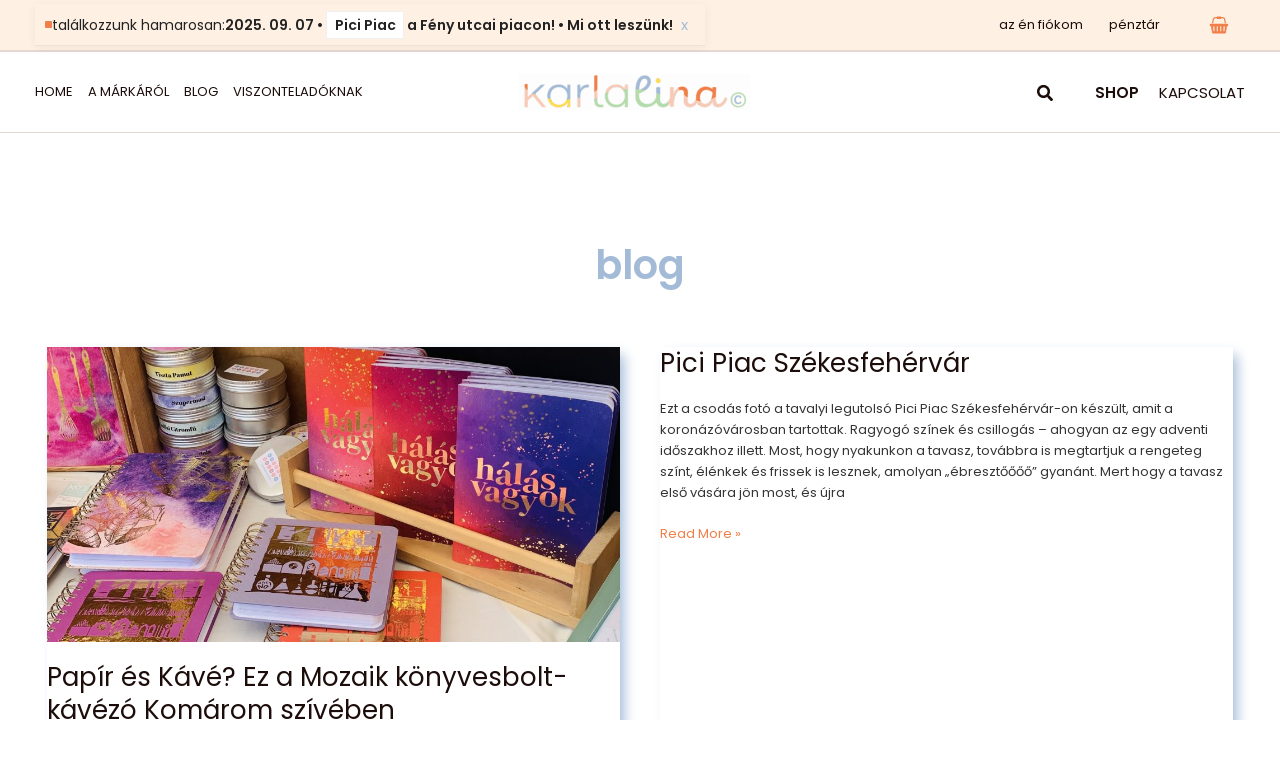

--- FILE ---
content_type: application/javascript
request_url: https://karlalina.com/wp-content,_plugins,_woocommerce-menu-bar-cart,_assets,_js,_wpmenucart-ajax-assist.min.js,qver==2.14.12+wp-includes,_js,_dist,_dom-ready.min.js,qver==f77871ff7694fffea381.pagespeed.jc.r4CitT2PCI.js
body_size: 270
content:
var mod_pagespeed_69$7_16tSe = "jQuery(function(a){function b(){if(\"undefined\"!=typeof window.Cookies)items_in_cart=Cookies.get(\"woocommerce_items_in_cart\");else if(\"undefined\"!=typeof a.cookie&&a.isFunction(a.cookie))items_in_cart=a.cookie(\"woocommerce_items_in_cart\");else return;0<items_in_cart?a(\".empty-wpmenucart\").removeClass(\"empty-wpmenucart\"):!wpmenucart_ajax_assist.always_display&&(a(\".wpmenucartli\").addClass(\"empty-wpmenucart\"),a(\".wpmenucart-shortcode\").addClass(\"empty-wpmenucart\"))}\"undefined\"!=typeof wpmenucart_ajax_assist.shop_plugin&&\"woocommerce\"==wpmenucart_ajax_assist.shop_plugin.toLowerCase()&&(b(),a(document.body).on(\"adding_to_cart added_to_cart updated_wc_div\",b))});";
var mod_pagespeed_HFubig4hnI = "/*! This file is auto-generated */\n(()=>{\"use strict\";var e={d:(t,d)=>{for(var o in d)e.o(d,o)&&!e.o(t,o)&&Object.defineProperty(t,o,{enumerable:!0,get:d[o]})},o:(e,t)=>Object.prototype.hasOwnProperty.call(e,t)},t={};function d(e){\"undefined\"!=typeof document&&(\"complete\"!==document.readyState&&\"interactive\"!==document.readyState?document.addEventListener(\"DOMContentLoaded\",e):e())}e.d(t,{default:()=>d}),(window.wp=window.wp||{}).domReady=t.default})();";
